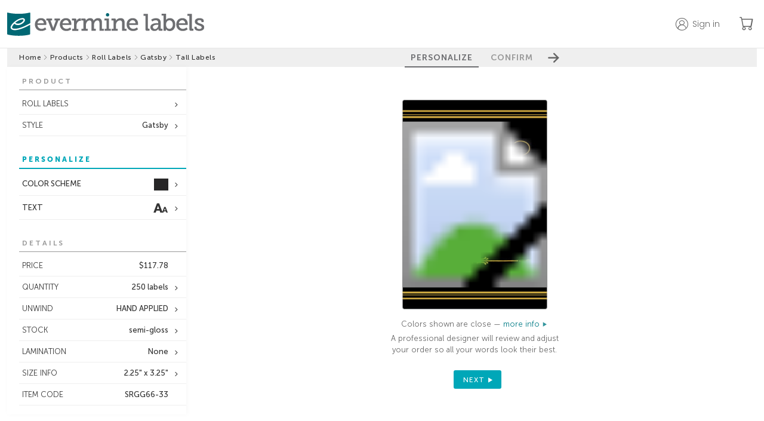

--- FILE ---
content_type: text/html;charset=UTF-8
request_url: https://www.evermine.com/products/roll-labels/preview/SRGG66-33/
body_size: 19173
content:

  <!doctype html>
  
  <html lang="en" class="preview-html">
    <head>
      
      <meta charset="utf-8" />

      
      <!-- division: 1  -  storename: Evermine --> 

      
      <title>Gatsby | Custom Roll Labels | Tall Labels | Evermine</title>
      <meta property="og:title" content="Gatsby | Custom Roll Labels | Tall Labels | Evermine" />
      <meta name="description" content="Create personalized Gatsby Tall Labels to add a special touch. 100% guarantee on Custom Roll Labels! | Orders ship in 24-48hrs | Evermine">
      <meta property="og:description" content="Create personalized Gatsby Tall Labels to add a special touch. 100% guarantee on Custom Roll Labels! | Orders ship in 24-48hrs | Evermine" />
      <meta name="viewport" content="width=device-width, initial-scale=1" />
      <meta name="p:domain_verify" content="f96fadb3d6433a0d62c388e98f3d8504"/>

      
        
        <script>
          window.dataLayer = window.dataLayer || [];
          function gtag(){dataLayer.push(arguments);}
          gtag('js', new Date());
        </script>
        <script>(function(w,d,s,l,i){w[l]=w[l]||[];w[l].push({'gtm.start':new Date().getTime(),event:'gtm.js'});var f=d.getElementsByTagName(s)[0],j=d.createElement(s),dl=l!='dataLayer'?'&l='+l:'';j.async=true;j.src='https://www.googletagmanager.com/gtm.js?id='+i+dl;f.parentNode.insertBefore(j,f);})(window,document,'script','dataLayer','GTM-M3JNNR6');</script>
      
        <link rel="apple-touch-icon" sizes="180x180" href="/apple-touch-icon.png?v=021219">
        <link rel="icon" type="image/png" sizes="32x32" href="/favicon-32x32.png?v=110122">
        <link rel="icon" type="image/png" sizes="16x16" href="/favicon-16x16.png?v=110122">
        <link rel="manifest" href="/webmanifest.json?v=021219">
        <link rel="mask-icon" href="/safari-pinned-tab.svg?v=021219" color="#00aba9">
        <link rel="shortcut icon" href="/favicon.ico?v=110122">
        <meta name="apple-mobile-web-app-title" content="Evermine">
        <meta name="application-name" content="Evermine">
        <meta name="msapplication-TileColor" content="#00aba9">
        <meta name="theme-color" content="#ffffff">
      
          <link rel="canonical" href="https://www.evermine.com/products/roll-labels/preview/SRGG66-33/">
          <meta property="og:url" content="https://www.evermine.com/products/roll-labels/preview/SRGG66-33/" />
          <meta property="og:type" content="product" />
          <meta property="og:site_name" content="Evermine" />
          <meta property="og:availability" content="In Stock" />
          <meta property="product:price:currency" content="USD" />
          <meta property="product:price:amount" content="117.78" />
        

      <style>
        /* fonts */
        @font-face{font-family:"museo-sans";font-weight:700;font-style:normal;src:local(sans),url(https://cdn2.evermine.com/fonts/MuseoSans-700.woff2) format("woff2"),url(https://cdn2.evermine.com/fonts/MuseoSans-700.woff) format("woff");font-display:swap}@font-face{font-family:"museo-sans";font-weight:300;font-style:normal;src:local(sans),url(https://cdn2.evermine.com/fonts/MuseoSans-300.woff2) format("woff2"),url(https://cdn2.evermine.com/fonts/MuseoSans-300.woff) format("woff");font-display:swap}@font-face{font-family:"museo-sans";font-weight:500;font-style:normal;src:local(sans),url(https://cdn2.evermine.com/fonts/MuseoSans-500.woff2) format("woff2"),url(https://cdn2.evermine.com/fonts/MuseoSans-500.woff) format("woff");font-display:swap}@font-face{font-family:"museo-sans";font-weight:900;font-style:normal;src:local(sans),url(https://cdn2.evermine.com/fonts/MuseoSans-900.woff2) format("woff2"),url(https://cdn2.evermine.com/fonts/MuseoSans-900.woff) format("woff");font-display:swap}@font-face{font-family:"museo-sans";font-weight:700;font-style:italic;src:local(sans),url(https://cdn2.evermine.com/fonts/MuseoSans-700Italic.woff2) format("woff2"),url(https://cdn2.evermine.com/fonts/MuseoSans-700Italic.woff) format("woff");font-display:swap}@font-face{font-family:"museo-sans";font-weight:300;font-style:italic;src:local(sans),url(https://cdn2.evermine.com/fonts/MuseoSans-300Italic.woff2) format("woff2"),url(https://cdn2.evermine.com/fonts/MuseoSans-300Italic.woff) format("woff");font-display:swap}@font-face{font-family:"museo-sans";font-weight:500;font-style:italic;src:local(sans),url(https://cdn2.evermine.com/fonts/MuseoSans-500Italic.woff2) format("woff2"),url(https://cdn2.evermine.com/fonts/MuseoSans-500Italic.woff) format("woff");font-display:swap}@font-face{font-family:"museo-slab";font-weight:500;font-style:normal;src:local(sans),url(https://cdn2.evermine.com/fonts/MuseoSlab-500.woff2) format("woff2"),url(https://cdn2.evermine.com/fonts/MuseoSlab-500.woff) format("woff");font-display:swap}@font-face{font-family:"museo-slab";font-weight:500;font-style:italic;src:local(sans),url(https://cdn2.evermine.com/fonts/MuseoSlab-500Italic.woff2) format("woff2"),url(https://cdn2.evermine.com/fonts/MuseoSlab-500Italic.woff) format("woff");font-display:swap}@font-face{font-family:"Lora";font-weight:normal;font-style:normal;src:url(https://cdn2.evermine.com/fonts/Lora-Regular.woff2) format("woff2"),url(https://cdn2.evermine.com/fonts/Lora-Regular.woff) format("woff");font-display:swap}@font-face{font-family:"Lora";font-weight:normal;font-style:italic;src:url(https://cdn2.evermine.com/fonts/Lora-Italic.woff2) format("woff2"),url(https://cdn2.evermine.com/fonts/Lora-Italic.woff) format("woff");font-display:swap}@font-face{font-family:"Lora";font-weight:bold;font-style:italic;src:url(https://cdn2.evermine.com/fonts/Lora-BoldItalic.woff2) format("woff2"),url(https://cdn2.evermine.com/fonts/Lora-BoldItalic.woff) format("woff");font-display:swap}@font-face{font-family:"Lora";font-weight:bold;font-style:italic;src:url(https://cdn2.evermine.com/fonts/Lora-Bold.woff2) format("woff2"),url(https://cdn2.evermine.com/fonts/Lora-Bold.woff) format("woff");font-display:swap}@font-face{font-family:"ev-icons";font-weight:normal;font-style:normal;src:url(https://cdn2.evermine.com/fonts/ev-icons.woff2?123) format("woff2"),url(https://cdn2.evermine.com/fonts/ev-icons.woff?123) format("woff");font-display:swap} 
      </style>
      
      <link rel="stylesheet" href="https://cdn.jsdelivr.net/npm/bootstrap-icons@1.10.5/font/bootstrap-icons.css">
      <link rel="stylesheet" href="https://fonts.googleapis.com/css2?family=Poppins:wght@300;400;500;600;700&amp;display=swap">

      
      
      
        <link rel="stylesheet" type="text/css" href="https://cdn2.evermine.com/css/preview.css?2.3.1245">
      
        
        <script src="https://cdn2.evermine.com/js/jquery.min.js"></script>
      
      <script>
        var pricetable = 1;

        
        // if (screen.width >= 768) {
        //   viewport = document.querySelector('meta[name=viewport]');
        //   viewport.setAttribute('content', 'width=980');
        // }
        

        
        if ( typeof EM === 'undefined' ) {
          var EM = {};
        }
        EM.merch = {};
        EM.merch.merchID = 609906;
        EM.merch.MERCH_APP = false;

        
        EM.deferScript = function() {
          var hooks = [];
          return {
            add: function( newOnload ) { hooks.push( newOnload ); },
            run: function( cb ) {
              var length = hooks.length;
              for (var i = 0; i <= length; i=i+1) {
                if (typeof hooks[i] === 'function') { hooks[i](); }
              }
              return ( typeof cb === 'function' ? cb() : null );
            }
          };
        }();
        

      </script>


      

      


      
        
        <script>
          window.__lo_site_id = 78797;
        </script>
      
      <script type="application/ld+json">
        {"@context":"https://schema.org","itemListElement":[{"position":1,"item":"https://www.evermine.com/","@type":"ListItem","name":"evermine.com"},{"position":2,"item":"https://www.evermine.com/products","@type":"ListItem","name":"Products"},{"position":3,"item":"https://www.evermine.com/products/roll-labels","@type":"ListItem","name":"roll labels"},{"position":4,"item":"https://www.evermine.com/products/roll-labels/styles/GG","@type":"ListItem","name":"Gatsby"},{"position":5,"item":"https://www.evermine.com/roll-labels/preview/SRGG66-33/","@type":"ListItem","name":"tall labels"}],"@type":"BreadcrumbList"}
      </script>
    

      
    </head>

    <body>
      
        
        <noscript><iframe src="https://www.googletagmanager.com/ns.html?id=GTM-M3JNNR6" height="0" width="0" style="display:none;visibility:hidden"></iframe></noscript>
      
    <div id="pageWrapper" class="page-wrapper preview-page-wrapper">
      

        <header class="sticky-header">
          <div class="ev-container header-container">
            <div class="header-logo-container">
              
              <a href="/" class="js-confirm-leaving-page">
                <img src="https://cdn2.evermine.com/images/logos/evermine/evermine-labels.png" class="hide-sm" width="330" height="39" loading="lazy" alt="evermine labels">
                <img src="https://cdn2.evermine.com/images/logos/evermine/evermine-labels-mobile.png" class="hide-lg" width="121" height="37" loading="lazy" alt="evermine labels">
              </a>
            </div>
            
              <div class="header-right-container">
                
                  <div class="top-header-account-container unselectable">
                    <div id="topHeaderAccount" class="top-header-account unselectable " data-before="">
                      <p class="hide-sm">Sign in</p>
                    </div>
                    
                      <div id="topHeaderAccountMenu" class="top-header-account-menu unselectable hide">
                        <p id="topHeaderSignOut">Sign out</p>
                      </div>
                    
                  </div>
                  
                    <div id="saveForLater" class="top-header-save-for-later hide">
                      <p class="hide-sm">Save for later</p>
                    </div>
                  
                <a href="/cart" class="ev-link header-cart-icon-container js-confirm-leaving-page">
                  <i class="bi-cart"></i>
                  
                  <span class="cart-items-count js-cart-items-count hide">0</span>
                </a>
                
              </div>
            
          </div>
          
        </header>

        

      <div id="resContainer" class="responsive-container">
        

  <script>
     var QXPPreviewURL = "https://www.evermine.com/prvw/";
     var IDPreviewURL = "https://www.evermine.com/idprvw/";
     var prevConf = {
      qxpurl: QXPPreviewURL,
      idurl: IDPreviewURL,
      appDir:  "/ajax/",
      caller: "MOL",
      previewMode: "inline", // in use in preview-page.js
      customeruploadsURI: "https://evermine-customeruploads-prod.s3.us-west-2.amazonaws.com/",
      srv: "WEBSERV"
     }
  </script>

  

  <div id="container" class="preview-container js-preview-container front-on">
    <div class="step-btn-container unselectable">
      <div class="breadcrumb-container preview-breadcrumb-container">
        
      <ul>
        
          
          <li class="breadcrumb-item ">
            
              <a class="js-confirm-leaving-page" href="/"> Home</a>
              
          </li>
          
            <li>
              <i class="bi-chevron-right"></i>
            </li>
          
          
          <li class="breadcrumb-item ">
            
              <a class="js-confirm-leaving-page" href="/products"> Products</a>
              
          </li>
          
            <li>
              <i class="bi-chevron-right"></i>
            </li>
          
          
          <li class="breadcrumb-item long-text">
            
              <a class="js-confirm-leaving-page" href="/products/roll-labels"> Roll Labels</a>
              
          </li>
          
            <li>
              <i class="bi-chevron-right"></i>
            </li>
          
          
          <li class="breadcrumb-item ">
            
              <a class="js-confirm-leaving-page" href="/products/roll-labels/styles/GG"> Gatsby</a>
              
          </li>
          
            <li>
              <i class="bi-chevron-right"></i>
            </li>
          
          
          <li class="breadcrumb-item long-text">
            
              <span> Tall Labels</span>
              
          </li>
          
      </ul>
    
      </div>
      <div class="step-btn-group-container preview-area-dim">
        <div class="step-btn-group-wrapper">
          <span class="step-btn-arrow-left js-step-btn-back js-step-btn-proxy hide" data-action="back"></span>
          
      <p id="step-btn-1" class="step-btn  active">PERSONALIZE</p>
    
      <p id="step-btn-2" class="step-btn ">CONFIRM</p>
    
          <span class="step-btn-arrow-right js-step-btn-next js-step-btn-proxy" data-action="next"></span>
        </div>
      </div>
    </div>
    <div id="previewInsideContainer" class="preview-inside-container">
      <div id="previewSideTools" class="preview-side-tools unselectable">
        <div id="sideToolConfirmSection" class="side-tool-section side-tool-confirm-section just-in-confirm js-side-tool-section" data-section="confirm">
          <div class="side-tool-popup-header hide-lg">
            <span id="mobileCloseConfirmBtn" class="side-tool-popup-close-inside"></span>
          </div>
          
          <div id="mobileConfirmDetails" class="mobile-confirm-details-container hide-lg"></div>
          
          <div class="side-tool-section-title side-tool-section-title-main side-tool-confirm-section-title">CONFIRM 
            
              <br><br><span class="smaller">The time you take to review this work is very important. Final approval is your responsibility.</span>
            
          </div>
          
            <div id="reviewType-0" class="confirm-section">
              
              <input type="hidden" name="reviewType" value="0" autocomplete="off">
              <div id="reviewType-0_info" class="review-type-info ">
                <span id="reviewType-0_checkbox_warning" class="confirm-warning"></span>
                <input id="reviewType-0_checkbox" class="confirm-checkbox-required" type="checkbox" name="confirmText" autocomplete="off" >
                <label for="reviewType-0_checkbox">
                  I have double-checked that everything is correct, including spelling, color, and size.
                  This is exactly how I want my labels to look.
                  I understand the color will be close but not exact.
                </label>
              </div>
            </div>
          
          <div id="confirmOpts">
            
            <div class="confirm-section">
              <p class="text-14 weight-500">Special instructions</p>
              
              <textarea id="specialInstructions" class="confirm-special-instructions"></textarea>
            </div>
            
              <div id="whiteUnderprintNotesContainer" class="confirm-section hide">
                <p class="text-14 weight-500">White Underprint (optional)</p>
                <p class="small">
                  <a href="https://cdn2.evermine.com/images/paper/guide-to-printing-metallic-labels.pdf">
                    <img src="https://cdn2.evermine.com/images/zz_images/pdficon_small.png" alt="PDF Icon" style="border:0;" class="in-line">
                    Guide to Printing Metallic Labels
                  </a>
                </p>
                <textarea id="whiteUnderprintNotes" class="confirm-special-instructions" placeholder="White underprint provides for better color vibrancy on transparent and metallic labels. If you would like white underprint applied to specific areas of your design, please provide instructions here. If no instructions are provided, white underprint will be applied as needed."></textarea>
              </div>
            
              <div class="confirm-special-request-container">
                
                  <div id="nvColorChangeConfirm" class="margin-top-5">
                    
                      Color change <span class="js-color-change-fee">($15.00)</span>
                    
                  </div>
                
              </div>
            
          </div>
          <div class="confirm-section">
            <p class="text-14 weight-500">Order nickname <span class="text-12">(optional)<span></p>
            
              <input id="nickname" type="text" class="confirm-nickname" maxlength="50"></input>
            
          </div>
        </div>
        

        
        <input id="rollDesignsInput" type="hidden" value="1" />
        

        
          <div id="sideToolProductSection" class="side-tool-section side-tool-product-section in-spread-1 js-side-tool-section" data-section="product">
            <div class="side-tool-section-title">PRODUCT</div>
            
            <div class="side-tool-container in-spread-1 ">
              <div id="sideToolFormat" class="side-tool side-tool-secondary js-side-tool has-option" data-value="roll" data-popupid="sideToolFormatPopup">
                <span class="js-side-tool-text">ROLL LABELS</span>
              </div>
              
                <div id="sideToolFormatPopup" class="side-tool-popup side-tool-format-popup js-side-tool-popup hide">
                  <div class="side-tool-popup-header">
                    <p class="side-tool-popup-title">FORMAT</p>
                    <span class="side-tool-popup-close-inside js-side-tool-popup-close"></span>
                  </div>
                  
              <ul class="side-tool-list side-tool-format-list">
                <li class="side-tool-list-row js-side-tool-list-row" data-href="/products/sheet-labels/preview/SPGG66-33/" data-value="sheet">
                  <img src="https://cdn2.evermine.com/images/support/format/sheet-single.png" width="41">
                  <div class="flexgrid fg-column fg-center margin-left-10">
                    <span class="weight-500">SHEET (Single Design)</span>
                    <span class="text-11">Same design on every label of sheet</span>
                  </div>
                </li>
                
                  <li class="side-tool-list-row js-side-tool-list-row" data-href="/products/multi-labels/preview/SPGG66-33/" data-value="sheet-multi" data-areaorg="0">
                    <img src="https://cdn2.evermine.com/images/support/format/sheet-multi.png" width="41">
                    <div class="flexgrid fg-column fg-center margin-left-10">
                      <span class="weight-500">SHEET (Multi Design)</span>
                      <span class="text-11">Multiple designs on one sheet</span>
                    </div>
                  </li>
                
                  <li class="side-tool-list-row js-side-tool-list-row" data-href="" data-value="roll" data-areaorg="0">
                    <img src="https://cdn2.evermine.com/images/support/format/roll.png" width="41">
                    <div class="flexgrid fg-column fg-center margin-left-10">
                      <span class="weight-500">ROLL LABELS</span>
                      <span class="text-11">For quantities of 250+</span>
                    </div>
                  </li>
                
              </ul>
            
                </div>
              
            </div>
          
            <div class="side-tool-container in-spread-1">
              <div id="sideToolChangeStyle" class="side-tool side-tool-secondary has-option" data-popupid="sideToolChangeStylePopup">
                <span>STYLE</span><span class="side-tool-text">Gatsby</span>
              </div>
              <div id="sideToolChangeStylePopup" class="side-tool-popup js-side-tool-popup side-tool-change-style-popup hide">
                <div class="side-tool-popup-header">
                  <p class="side-tool-popup-title">CHANGE STYLE</p>
                  <span class="side-tool-popup-close-inside js-side-tool-popup-close"></span>
                </div>
                
                <div class="side-tool-change-style-content grid-col-4">
                  
                      <a class="change-style-wrapper js-confirm-leaving-page" href="/products/roll-labels/preview/SRZZ66-00/">
                        
                      <img src="https://cdn2.evermine.com/images/ZZ/colors/SRZZ66-00.jpg" loading="lazy" width="165" height="239">
                      <p>Your Design</p>
                    
                      </a>
                    
                      <a class="change-style-wrapper js-confirm-leaving-page" href="/products/roll-labels/preview/SRDY66-06/">
                        
                      <img src="https://cdn2.evermine.com/images/DY/colors/SRDY66-06.jpg" loading="lazy" width="165" height="239">
                      <p>Serendipity</p>
                    
                      </a>
                    
                      <a class="change-style-wrapper js-confirm-leaving-page" href="/products/roll-labels/preview/SRDN66-71/">
                        
                      <img src="https://cdn2.evermine.com/images/DN/colors/SRDN66-71.jpg" loading="lazy" width="165" height="239">
                      <p>Serendipity Icon</p>
                    
                      </a>
                    
                      <a class="change-style-wrapper js-confirm-leaving-page" href="/products/roll-labels/preview/SRXH66-06/">
                        
                      <img src="https://cdn2.evermine.com/images/XH/colors/SRXH66-06.jpg" loading="lazy" width="165" height="239">
                      <p>Old Time Amos</p>
                    
                      </a>
                    
                      <a class="change-style-wrapper js-confirm-leaving-page" href="/products/roll-labels/preview/SRIW66-54/">
                        
                      <img src="https://cdn2.evermine.com/images/IW/colors/SRIW66-54.jpg" loading="lazy" width="165" height="239">
                      <p>Big Win</p>
                    
                      </a>
                    
                      <a class="change-style-wrapper js-confirm-leaving-page" href="/products/roll-labels/preview/SRAV66-33/">
                        
                      <img src="https://cdn2.evermine.com/images/AV/colors/SRAV66-33.jpg" loading="lazy" width="165" height="239">
                      <p>American Vintage</p>
                    
                      </a>
                    
                      <a class="change-style-wrapper js-confirm-leaving-page" href="/products/roll-labels/preview/SRIF66-02/">
                        
                      <img src="https://cdn2.evermine.com/images/IF/colors/SRIF66-02.jpg" loading="lazy" width="165" height="239">
                      <p>Film Edge</p>
                    
                      </a>
                    
                      <a class="change-style-wrapper js-confirm-leaving-page" href="/products/roll-labels/preview/SRX166-31/">
                        
                      <img src="https://cdn2.evermine.com/images/X1/colors/SRX166-31.jpg" loading="lazy" width="165" height="239">
                      <p>Elements Icon</p>
                    
                      </a>
                    
                      <a class="change-style-wrapper js-confirm-leaving-page" href="/products/roll-labels/preview/SRVU66-20/">
                        
                      <img src="https://cdn2.evermine.com/images/VU/colors/SRVU66-20.jpg" loading="lazy" width="165" height="239">
                      <p>Vintage Unfiltered</p>
                    
                      </a>
                    
                      <a class="change-style-wrapper js-confirm-leaving-page" href="/products/roll-labels/preview/SRR266-09/">
                        
                      <img src="https://cdn2.evermine.com/images/R2/colors/SRR266-09.jpg" loading="lazy" width="165" height="239">
                      <p>Pomodoro</p>
                    
                      </a>
                    
                      <a class="change-style-wrapper js-confirm-leaving-page" href="/products/roll-labels/preview/SRAH66-28/">
                        
                      <img src="https://cdn2.evermine.com/images/AH/colors/SRAH66-28.jpg" loading="lazy" width="165" height="239">
                      <p>Apothecary Graphic</p>
                    
                      </a>
                    
                      <a class="change-style-wrapper js-confirm-leaving-page" href="/products/roll-labels/preview/SRJV66-06/">
                        
                      <img src="https://cdn2.evermine.com/images/JV/colors/SRJV66-06.jpg" loading="lazy" width="165" height="239">
                      <p>Jules Veneer</p>
                    
                      </a>
                    
                      <a class="change-style-wrapper js-confirm-leaving-page" href="/products/roll-labels/preview/SRXW66-42/">
                        
                      <img src="https://cdn2.evermine.com/images/XW/colors/SRXW66-42.jpg" loading="lazy" width="165" height="239">
                      <p>Elements Watermark</p>
                    
                      </a>
                    
                      <a class="change-style-wrapper js-confirm-leaving-page" href="/products/roll-labels/preview/SROH66-49/">
                        
                      <img src="https://cdn2.evermine.com/images/OH/colors/SROH66-49.jpg" loading="lazy" width="165" height="239">
                      <p>Old Time Higgins</p>
                    
                      </a>
                    
                      <a class="change-style-wrapper js-confirm-leaving-page" href="/products/roll-labels/preview/SRQC66-45/">
                        
                      <img src="https://cdn2.evermine.com/images/QC/colors/SRQC66-45.jpg" loading="lazy" width="165" height="239">
                      <p>Live Large</p>
                    
                      </a>
                    
                      <a class="change-style-wrapper js-confirm-leaving-page" href="/products/roll-labels/preview/SRAX66-32/">
                        
                      <img src="https://cdn2.evermine.com/images/AX/colors/SRAX66-32.jpg" loading="lazy" width="165" height="239">
                      <p>Apothecary Deluxe</p>
                    
                      </a>
                    
                      <a class="change-style-wrapper js-confirm-leaving-page" href="/products/roll-labels/preview/SRAT66-49/">
                        
                      <img src="https://cdn2.evermine.com/images/AT/colors/SRAT66-49.jpg" loading="lazy" width="165" height="239">
                      <p>Apothecary Neat</p>
                    
                      </a>
                    
                      <a class="change-style-wrapper js-confirm-leaving-page" href="/products/roll-labels/preview/SRPP66-09/">
                        
                      <img src="https://cdn2.evermine.com/images/PP/colors/SRPP66-09.jpg" loading="lazy" width="165" height="239">
                      <p>Picture Perfect</p>
                    
                      </a>
                    
                      <a class="change-style-wrapper js-confirm-leaving-page" href="/products/roll-labels/preview/SRR166-00/">
                        
                      <img src="https://cdn2.evermine.com/images/R1/colors/SRR166-00.jpg" loading="lazy" width="165" height="239">
                      <p>Santa Rosa</p>
                    
                      </a>
                    
                      <a class="change-style-wrapper js-confirm-leaving-page" href="/products/roll-labels/preview/SRGI66-12/">
                        
                      <img src="https://cdn2.evermine.com/images/GI/colors/SRGI66-12.jpg" loading="lazy" width="165" height="239">
                      <p>Gingham</p>
                    
                      </a>
                    
                      <a class="change-style-wrapper js-confirm-leaving-page" href="/products/roll-labels/preview/SRR366-15/">
                        
                      <img src="https://cdn2.evermine.com/images/R3/colors/SRR366-15.jpg" loading="lazy" width="165" height="239">
                      <p>Summer</p>
                    
                      </a>
                    
                      <a class="change-style-wrapper js-confirm-leaving-page" href="/products/roll-labels/preview/SRXK66-31/">
                        
                      <img src="https://cdn2.evermine.com/images/XK/colors/SRXK66-31.jpg" loading="lazy" width="165" height="239">
                      <p>Elements Kraft</p>
                    
                      </a>
                    
                      <a class="change-style-wrapper js-confirm-leaving-page" href="/products/roll-labels/preview/SRXC66-29/">
                        
                      <img src="https://cdn2.evermine.com/images/XC/colors/SRXC66-29.jpg" loading="lazy" width="165" height="239">
                      <p>Elements Chalkboard</p>
                    
                      </a>
                    
                      <a class="change-style-wrapper js-confirm-leaving-page" href="/products/roll-labels/preview/SRXL66-04/">
                        
                      <img src="https://cdn2.evermine.com/images/XL/colors/SRXL66-04.jpg" loading="lazy" width="165" height="239">
                      <p>Elements</p>
                    
                      </a>
                    
                      <a class="change-style-wrapper js-confirm-leaving-page" href="/products/roll-labels/preview/SRZT66-00/">
                        
                      <img src="https://cdn2.evermine.com/images/ZT/colors/SRZT66-00.jpg" loading="lazy" width="165" height="239">
                      <p>Caption</p>
                    
                      </a>
                    
                      <a class="change-style-wrapper js-confirm-leaving-page" href="/products/roll-labels/preview/SRFM66-47/">
                        
                      <img src="https://cdn2.evermine.com/images/FM/colors/SRFM66-47.jpg" loading="lazy" width="165" height="239">
                      <p>French Market</p>
                    
                      </a>
                    
                      <a class="change-style-wrapper js-confirm-leaving-page" href="/products/roll-labels/preview/SRXB66-11/">
                        
                      <img src="https://cdn2.evermine.com/images/XB/colors/SRXB66-11.jpg" loading="lazy" width="165" height="239">
                      <p>Elements Burlap</p>
                    
                      </a>
                    
                      <a class="change-style-wrapper js-confirm-leaving-page" href="/products/roll-labels/preview/SRR466-34/">
                        
                      <img src="https://cdn2.evermine.com/images/R4/colors/SRR466-34.jpg" loading="lazy" width="165" height="239">
                      <p>Cannery</p>
                    
                      </a>
                    
                      <a class="change-style-wrapper js-confirm-leaving-page" href="/products/roll-labels/preview/SRW166-47/">
                        
                      <img src="https://cdn2.evermine.com/images/W1/colors/SRW166-47.jpg" loading="lazy" width="165" height="239">
                      <p>Willow</p>
                    
                      </a>
                    
                      <a class="change-style-wrapper js-confirm-leaving-page" href="/products/roll-labels/preview/SRIE66-45/">
                        
                      <img src="https://cdn2.evermine.com/images/IE/colors/SRIE66-45.jpg" loading="lazy" width="165" height="239">
                      <p>Simple Edge</p>
                    
                      </a>
                    
                      <a class="change-style-wrapper js-confirm-leaving-page" href="/products/roll-labels/preview/SRVC66-29/">
                        
                      <img src="https://cdn2.evermine.com/images/VC/colors/SRVC66-29.jpg" loading="lazy" width="165" height="239">
                      <p>Vintage Chalkboard</p>
                    
                      </a>
                    
                      <a class="change-style-wrapper js-confirm-leaving-page" href="/products/roll-labels/preview/SRMO66-27/">
                        
                      <img src="https://cdn2.evermine.com/images/MO/colors/SRMO66-27.jpg" loading="lazy" width="165" height="239">
                      <p>Morocco</p>
                    
                      </a>
                    
                      <a class="change-style-wrapper js-confirm-leaving-page" href="/products/roll-labels/preview/SRME66-46/">
                        
                      <img src="https://cdn2.evermine.com/images/ME/colors/SRME66-46.jpg" loading="lazy" width="165" height="239">
                      <p>Metropolitan</p>
                    
                      </a>
                    
                      <a class="change-style-wrapper js-confirm-leaving-page" href="/products/roll-labels/preview/SRIP66-12/">
                        
                      <img src="https://cdn2.evermine.com/images/IP/colors/SRIP66-12.jpg" loading="lazy" width="165" height="239">
                      <p>Scallop Edge</p>
                    
                      </a>
                    
                      <a class="change-style-wrapper js-confirm-leaving-page" href="/products/roll-labels/preview/SRFY66-01/">
                        
                      <img src="https://cdn2.evermine.com/images/FY/colors/SRFY66-01.jpg" loading="lazy" width="165" height="239">
                      <p>Floral Baby</p>
                    
                      </a>
                    
                      <a class="change-style-wrapper js-confirm-leaving-page" href="/products/roll-labels/preview/SRIN66-66/">
                        
                      <img src="https://cdn2.evermine.com/images/IN/colors/SRIN66-66.jpg" loading="lazy" width="165" height="239">
                      <p>Chevron Edge</p>
                    
                      </a>
                    
                      <a class="change-style-wrapper js-confirm-leaving-page" href="/products/roll-labels/preview/SRVK66-31/">
                        
                      <img src="https://cdn2.evermine.com/images/VK/colors/SRVK66-31.jpg" loading="lazy" width="165" height="239">
                      <p>Vintage Kraft</p>
                    
                      </a>
                    
                      <a class="change-style-wrapper js-confirm-leaving-page" href="/products/roll-labels/preview/SRJR66-18/">
                        
                      <img src="https://cdn2.evermine.com/images/JR/colors/SRJR66-18.jpg" loading="lazy" width="165" height="239">
                      <p>Bonjour</p>
                    
                      </a>
                    
                      <a class="change-style-wrapper js-confirm-leaving-page" href="/products/roll-labels/preview/SRVL66-11/">
                        
                      <img src="https://cdn2.evermine.com/images/VL/colors/SRVL66-11.jpg" loading="lazy" width="165" height="239">
                      <p>Vintage Burlap</p>
                    
                      </a>
                    
                      <a class="change-style-wrapper js-confirm-leaving-page" href="/products/roll-labels/preview/SRMM66-47/">
                        
                      <img src="https://cdn2.evermine.com/images/MM/colors/SRMM66-47.jpg" loading="lazy" width="165" height="239">
                      <p>Modern Museo</p>
                    
                      </a>
                    
                      <a class="change-style-wrapper js-confirm-leaving-page" href="/products/roll-labels/preview/SRCQ66-33/">
                        
                      <img src="https://cdn2.evermine.com/images/CQ/colors/SRCQ66-33.jpg" loading="lazy" width="165" height="239">
                      <p>Chalkboard</p>
                    
                      </a>
                    
                      <a class="change-style-wrapper js-confirm-leaving-page" href="/products/roll-labels/preview/SRIB66-26/">
                        
                      <img src="https://cdn2.evermine.com/images/IB/colors/SRIB66-26.jpg" loading="lazy" width="165" height="239">
                      <p>Brush Edge</p>
                    
                      </a>
                    
                      <a class="change-style-wrapper js-confirm-leaving-page" href="/products/roll-labels/preview/SRTR66-05/">
                        
                      <img src="https://cdn2.evermine.com/images/TR/colors/SRTR66-05.jpg" loading="lazy" width="165" height="239">
                      <p>Treasury</p>
                    
                      </a>
                    
                      <a class="change-style-wrapper js-confirm-leaving-page" href="/products/roll-labels/preview/SROM66-62/">
                        
                      <img src="https://cdn2.evermine.com/images/OM/colors/SROM66-62.jpg" loading="lazy" width="165" height="239">
                      <p>Blooms & Bands</p>
                    
                      </a>
                    
                      <span class="change-style-wrapper">
                        
                      <img src="https://cdn2.evermine.com/images/GG/colors/SRGG66-33.jpg" loading="lazy" width="165" height="239">
                      <p>Gatsby</p>
                    
                      </span>
                    
                      <a class="change-style-wrapper js-confirm-leaving-page" href="/products/roll-labels/preview/SRVD66-43/">
                        
                      <img src="https://cdn2.evermine.com/images/VD/colors/SRVD66-43.jpg" loading="lazy" width="165" height="239">
                      <p>Vida</p>
                    
                      </a>
                    
                      <a class="change-style-wrapper js-confirm-leaving-page" href="/products/roll-labels/preview/SRRO66-04/">
                        
                      <img src="https://cdn2.evermine.com/images/RO/colors/SRRO66-04.jpg" loading="lazy" width="165" height="239">
                      <p>Rococo Summer</p>
                    
                      </a>
                    
                      <a class="change-style-wrapper js-confirm-leaving-page" href="/products/roll-labels/preview/SRVB66-04/">
                        
                      <img src="https://cdn2.evermine.com/images/VB/colors/SRVB66-04.jpg" loading="lazy" width="165" height="239">
                      <p>Burlap & Lace</p>
                    
                      </a>
                    
                      <a class="change-style-wrapper js-confirm-leaving-page" href="/products/roll-labels/preview/SRCB66-46/">
                        
                      <img src="https://cdn2.evermine.com/images/CB/colors/SRCB66-46.jpg" loading="lazy" width="165" height="239">
                      <p>Casablanca</p>
                    
                      </a>
                    
                      <a class="change-style-wrapper js-confirm-leaving-page" href="/products/roll-labels/preview/SRC666-20/">
                        
                      <img src="https://cdn2.evermine.com/images/C6/colors/SRC666-20.jpg" loading="lazy" width="165" height="239">
                      <p>Lafrenz</p>
                    
                      </a>
                    
                      <a class="change-style-wrapper js-confirm-leaving-page" href="/products/roll-labels/preview/SRXE66-02/">
                        
                      <img src="https://cdn2.evermine.com/images/XE/colors/SRXE66-02.jpg" loading="lazy" width="165" height="239">
                      <p>Xenith</p>
                    
                      </a>
                    
                      <a class="change-style-wrapper js-confirm-leaving-page" href="/products/roll-labels/preview/SRKN66-66/">
                        
                      <img src="https://cdn2.evermine.com/images/KN/colors/SRKN66-66.jpg" loading="lazy" width="165" height="239">
                      <p>Katniss</p>
                    
                      </a>
                    
                      <a class="change-style-wrapper js-confirm-leaving-page" href="/products/roll-labels/preview/SRCD66-57/">
                        
                      <img src="https://cdn2.evermine.com/images/CD/colors/SRCD66-57.jpg" loading="lazy" width="165" height="239">
                      <p>Cara</p>
                    
                      </a>
                    
                      <a class="change-style-wrapper js-confirm-leaving-page" href="/products/roll-labels/preview/SRHR66-47/">
                        
                      <img src="https://cdn2.evermine.com/images/HR/colors/SRHR66-47.jpg" loading="lazy" width="165" height="239">
                      <p>Holly Rustic</p>
                    
                      </a>
                    
                      <a class="change-style-wrapper js-confirm-leaving-page" href="/products/roll-labels/preview/SRPR66-34/">
                        
                      <img src="https://cdn2.evermine.com/images/PR/colors/SRPR66-34.jpg" loading="lazy" width="165" height="239">
                      <p>Provencale</p>
                    
                      </a>
                    
                      <a class="change-style-wrapper js-confirm-leaving-page" href="/products/roll-labels/preview/SRCT66-12/">
                        
                      <img src="https://cdn2.evermine.com/images/CT/colors/SRCT66-12.jpg" loading="lazy" width="165" height="239">
                      <p>Cherish Hearts</p>
                    
                      </a>
                    
                      <a class="change-style-wrapper js-confirm-leaving-page" href="/products/roll-labels/preview/SROB66-60/">
                        
                      <img src="https://cdn2.evermine.com/images/OB/colors/SROB66-60.jpg" loading="lazy" width="165" height="239">
                      <p>Bountiful Botanical</p>
                    
                      </a>
                    
                </div>
              </div>
            </div>
          
          </div>
        
        <div id="sideToolPersonalizeSection" class="side-tool-section side-tool-personalize-section js-side-tool-section in-spread-1 " data-section="personalize">
          
          <div class="side-tool-section-title side-tool-section-title-main">PERSONALIZE</div>
          
          

              <div class="side-tool-container in-spread-1">
                
                <div id="sideToolColor" class="side-tool side-tool-primary has-option js-item-color" data-popupid="sideToolColorPopup" data-contentid="chooseColorPopUp" >
                  <span>COLOR SCHEME</span><span id="sideToolSwatch" class="side-tool-item-swatch js-side-tool-swatch" style="background-color: #272627; border-color: #272627;"></span>
                </div>
                <div id="sideToolColorPopup" class="side-tool-popup side-tool-color-popup js-side-tool-popup hide" data-contentid="chooseColorPopUp">
                  <div class="side-tool-popup-header">
                    <p class="side-tool-popup-title">CHOOSE COLOR</p>
                    <span class="side-tool-popup-close-inside js-side-tool-popup-close" data-contentid="chooseColorPopUp"></span>
                  </div>
                </div>
              </div>
            
            <div class="side-tool-container in-spread-1">
              <div id="sideToolPersonalizeText" class="side-tool side-tool-primary has-option" data-popupid="sideToolPersonalizeTextPopup">
                <span>TEXT</span>
                <span class="icon-font side-tool-icon-font"></span>
              </div>
              <div id="sideToolPersonalizeTextPopup" class="personalize-input side-tool-popup side-tool-text-popup js-side-tool-popup hide">
                <div class="side-tool-popup-header">
                  <p class="side-tool-popup-title">PERSONALIZE TEXT</p>
                  <span id="textPopupCloseBtn" class="side-tool-popup-close-inside js-before-focusout"></span>
                </div>
                
                <div class="side-tool-text-content popup-spread-content in-spread-1 js-spread-inputs" data-side_spread="0">
                  
                    <div class="text-field-wrapper ">
                      <div class="flexgrid">
                        
                              <input id="text01" class="form-input form-input-has-info LoNotSensitive  form-input-has-info" name="text01" type="text" value="cheers" maxlength="16" data-side_spread="0" autocomplete="off" data-orglength="16" >
                            
                      </div>

                      
                        <div class="form-input-sub-container flexgrid fg-between">
                          <p id="text01_info" class="form-input-info"></p>
                        </div>
                      
                    </div>
                  
                    <div class="text-field-wrapper ">
                      <div class="flexgrid">
                        
                          <textarea id="text02" class="form-input LoNotSensitive  form-input-has-info" name="text02" rows="3" data-side_spread="0" autocomplete="off" >elizabeth
and
maxwell</textarea>
                        
                      </div>

                      
                        <div class="form-input-sub-container flexgrid fg-between">
                          <p id="text02_info" class="form-input-info"></p>
                        </div>
                      
                    </div>
                  
                    <div class="text-field-wrapper ">
                      <div class="flexgrid">
                        
                              <input id="text03" class="form-input form-input-has-info LoNotSensitive  form-input-has-info" name="text03" type="text" value="est. 10.18.18" maxlength="32" data-side_spread="0" autocomplete="off" data-orglength="32" >
                            
                      </div>

                      
                        <div class="form-input-sub-container flexgrid fg-between">
                          <p id="text03_info" class="form-input-info"></p>
                        </div>
                      
                    </div>
                  
                  <div class="flexgrid fg-right margin-right-15">
                    
                    
                    <button class="btn btn-small js-see-changes js-before-focusout" type="button">see changes</button>
                  </div>
                </div>
              
              </div>
            </div>
          
        </div>

        <div id="sideToolDetailSection" class="side-tool-section side-tool-detail-section in-spread-1 js-side-tool-section" data-section="detail">
          <div class="side-tool-section-title">DETAILS</div>
          
            <div class="side-tool-container in-spread-1 in-confirm">
              <div id="sideToolPrice" class="side-tool side-tool-secondary">
                <span class="js-side-tool-title">PRICE</span><span class="side-tool-text js-side-tool-text ">$117.78</span>
              </div>
            </div>
            
              <div class="side-tool-container in-spread-1 in-confirm">
                <div id="sideToolQuantity" class="side-tool side-tool-secondary has-option js-side-tool" data-popupid="sideToolQuantityPopup" data-value="250">
                  <span class="js-side-tool-title">QUANTITY</span><span class="side-tool-text js-side-tool-text">250 labels </span>
                </div>
                
                <div id="sideToolQuantityPopup" class="side-tool-popup js-side-tool-popup hide">
                  <div class="side-tool-popup-header">
                    <p class="side-tool-popup-title">QUANTITY</p>
                    <span class="side-tool-popup-close-inside js-side-tool-popup-close"></span>
                  </div>
                  <ul class="side-tool-list side-tool-quantity-list">
                    <li class="side-tool-list-row js-side-tool-list-row" data-tooltext="250 labels " data-value="250" data-price="$117.78"><span>250 labels </span><span>($0.471 ea.)</span><span>$117.78</span></li><li class="side-tool-list-row js-side-tool-list-row" data-tooltext="500 labels " data-value="500" data-price="$131.65"><span>500 labels </span><span>($0.263 ea.)</span><span>$131.65</span></li><li class="side-tool-list-row js-side-tool-list-row" data-tooltext="750 labels " data-value="750" data-price="$174.94"><span>750 labels </span><span>($0.233 ea.)</span><span>$174.94</span></li><li class="side-tool-list-row js-side-tool-list-row" data-tooltext="1000 labels " data-value="1000" data-price="$191.28"><span>1000 labels </span><span>($0.191 ea.)</span><span>$191.28</span></li><li class="side-tool-list-row js-side-tool-list-row" data-tooltext="1250 labels " data-value="1250" data-price="$209.62"><span>1250 labels </span><span>($0.168 ea.)</span><span>$209.62</span></li><li class="side-tool-list-row js-side-tool-list-row" data-tooltext="1500 labels " data-value="1500" data-price="$227.96"><span>1500 labels </span><span>($0.152 ea.)</span><span>$227.96</span></li><li class="side-tool-list-row js-side-tool-list-row" data-tooltext="2000 labels " data-value="2000" data-price="$262.64"><span>2000 labels </span><span>($0.131 ea.)</span><span>$262.64</span></li><li class="side-tool-list-row js-side-tool-list-row" data-tooltext="2500 labels " data-value="2500" data-price="$297.33"><span>2500 labels </span><span>($0.119 ea.)</span><span>$297.33</span></li><li class="side-tool-list-row js-side-tool-list-row" data-tooltext="3000 labels " data-value="3000" data-price="$328.01"><span>3000 labels </span><span>($0.109 ea.)</span><span>$328.01</span></li><li class="side-tool-list-row js-side-tool-list-row" data-tooltext="3500 labels " data-value="3500" data-price="$358.69"><span>3500 labels </span><span>($0.102 ea.)</span><span>$358.69</span></li><li class="side-tool-list-row js-side-tool-list-row" data-tooltext="4000 labels " data-value="4000" data-price="$387.37"><span>4000 labels </span><span>($0.097 ea.)</span><span>$387.37</span></li><li class="side-tool-list-row js-side-tool-list-row" data-tooltext="4500 labels " data-value="4500" data-price="$418.06"><span>4500 labels </span><span>($0.093 ea.)</span><span>$418.06</span></li><li class="side-tool-list-row js-side-tool-list-row" data-tooltext="5000 labels " data-value="5000" data-price="$468.06"><span>5000 labels </span><span>($0.094 ea.)</span><span>$468.06</span></li><li class="side-tool-list-row js-side-tool-list-row" data-tooltext="5500 labels " data-value="5500" data-price="$498.67"><span>5500 labels </span><span>($0.091 ea.)</span><span>$498.67</span></li><li class="side-tool-list-row js-side-tool-list-row" data-tooltext="6000 labels " data-value="6000" data-price="$531.29"><span>6000 labels </span><span>($0.089 ea.)</span><span>$531.29</span></li><li class="side-tool-list-row js-side-tool-list-row" data-tooltext="6500 labels " data-value="6500" data-price="$563.90"><span>6500 labels </span><span>($0.087 ea.)</span><span>$563.90</span></li><li class="side-tool-list-row js-side-tool-list-row" data-tooltext="7000 labels " data-value="7000" data-price="$594.51"><span>7000 labels </span><span>($0.085 ea.)</span><span>$594.51</span></li><li class="side-tool-list-row js-side-tool-list-row" data-tooltext="7500 labels " data-value="7500" data-price="$627.13"><span>7500 labels </span><span>($0.084 ea.)</span><span>$627.13</span></li><li class="side-tool-list-row js-side-tool-list-row" data-tooltext="8000 labels " data-value="8000" data-price="$659.74"><span>8000 labels </span><span>($0.082 ea.)</span><span>$659.74</span></li><li class="side-tool-list-row js-side-tool-list-row" data-tooltext="8500 labels " data-value="8500" data-price="$690.36"><span>8500 labels </span><span>($0.081 ea.)</span><span>$690.36</span></li><li class="side-tool-list-row js-side-tool-list-row" data-tooltext="9000 labels " data-value="9000" data-price="$722.97"><span>9000 labels </span><span>($0.080 ea.)</span><span>$722.97</span></li><li class="side-tool-list-row js-side-tool-list-row" data-tooltext="9500 labels " data-value="9500" data-price="$755.59"><span>9500 labels </span><span>($0.080 ea.)</span><span>$755.59</span></li><li class="side-tool-list-row js-side-tool-list-row" data-tooltext="10000 labels " data-value="10000" data-price="$769.80"><span>10000 labels </span><span>($0.077 ea.)</span><span>$769.80</span></li><li class="side-tool-list-row js-side-tool-list-row" data-tooltext="11000 labels " data-value="11000" data-price="$833.39"><span>11000 labels </span><span>($0.076 ea.)</span><span>$833.39</span></li><li class="side-tool-list-row js-side-tool-list-row" data-tooltext="12000 labels " data-value="12000" data-price="$894.98"><span>12000 labels </span><span>($0.075 ea.)</span><span>$894.98</span></li><li class="side-tool-list-row js-side-tool-list-row" data-tooltext="13000 labels " data-value="13000" data-price="$956.57"><span>13000 labels </span><span>($0.074 ea.)</span><span>$956.57</span></li><li class="side-tool-list-row js-side-tool-list-row" data-tooltext="14000 labels " data-value="14000" data-price="$1,020.16"><span>14000 labels </span><span>($0.073 ea.)</span><span>$1,020.16</span></li><li class="side-tool-list-row js-side-tool-list-row" data-tooltext="15000 labels " data-value="15000" data-price="$1,081.75"><span>15000 labels </span><span>($0.072 ea.)</span><span>$1,081.75</span></li><li class="side-tool-list-row js-side-tool-list-row" data-tooltext="20000 labels " data-value="20000" data-price="$1,393.69"><span>20000 labels </span><span>($0.070 ea.)</span><span>$1,393.69</span></li><li class="side-tool-list-row js-side-tool-list-row" data-tooltext="25000 labels " data-value="25000" data-price="$1,703.64"><span>25000 labels </span><span>($0.068 ea.)</span><span>$1,703.64</span></li><li class="side-tool-list-row js-side-tool-list-row" data-tooltext="30000 labels " data-value="30000" data-price="$2,015.58"><span>30000 labels </span><span>($0.067 ea.)</span><span>$2,015.58</span></li><li class="side-tool-list-row js-side-tool-list-row" data-tooltext="35000 labels " data-value="35000" data-price="$2,327.53"><span>35000 labels </span><span>($0.067 ea.)</span><span>$2,327.53</span></li><li class="side-tool-list-row js-side-tool-list-row" data-tooltext="40000 labels " data-value="40000" data-price="$2,465.86"><span>40000 labels </span><span>($0.062 ea.)</span><span>$2,465.86</span></li><li class="side-tool-list-row js-side-tool-list-row" data-tooltext="45000 labels " data-value="45000" data-price="$2,538.60"><span>45000 labels </span><span>($0.056 ea.)</span><span>$2,538.60</span></li><li class="side-tool-list-row js-side-tool-list-row" data-tooltext="50000 labels " data-value="50000" data-price="$2,665.67"><span>50000 labels </span><span>($0.053 ea.)</span><span>$2,665.67</span></li><li class="side-tool-list-row js-side-tool-list-row" data-tooltext="60000 labels " data-value="60000" data-price="$2,983.63"><span>60000 labels </span><span>($0.050 ea.)</span><span>$2,983.63</span></li><li class="side-tool-list-row js-side-tool-list-row" data-tooltext="70000 labels " data-value="70000" data-price="$3,338.99"><span>70000 labels </span><span>($0.048 ea.)</span><span>$3,338.99</span></li><li class="side-tool-list-row js-side-tool-list-row" data-tooltext="80000 labels " data-value="80000" data-price="$3,712.80"><span>80000 labels </span><span>($0.046 ea.)</span><span>$3,712.80</span></li><li class="side-tool-list-row js-side-tool-list-row" data-tooltext="90000 labels " data-value="90000" data-price="$4,093.29"><span>90000 labels </span><span>($0.045 ea.)</span><span>$4,093.29</span></li><li class="side-tool-list-row js-side-tool-list-row" data-tooltext="100000 labels " data-value="100000" data-price="$4,478.92"><span>100000 labels </span><span>($0.045 ea.)</span><span>$4,478.92</span></li><li class="side-tool-list-row-disabled">Call for higher-quantity discounts</li>
                  </ul>
                </div>
              
              </div>
            
            <div class="side-tool-container in-spread-1 in-confirm">
              <div id="sideToolUnwind" class="side-tool side-tool-secondary has-option js-side-tool" data-popupid="sideToolUnwindPopup" data-value="0">
                <span class="js-side-tool-title">UNWIND</span><span class="side-tool-text js-side-tool-text">HAND APPLIED</span>
              </div>
              <div id="sideToolUnwindPopup" class="side-tool-popup js-side-tool-popup hide">
                <div class="side-tool-popup-header">
                  <p class="side-tool-popup-title">UNWIND DIRECTION</p>
                  <span class="side-tool-popup-close-inside js-side-tool-popup-close"></span>
                </div>
                
              <ul class="side-tool-list side-tool-unwind-list">
                
                  <li class="side-tool-list-row js-side-tool-list-row" data-tooltext="HAND APPLIED" data-value="0">
                    <img src="https://cdn2.evermine.com/images/support/rolls/unwind-0.png" width="34" alt="" />
                    <div class="flexgrid fg-column margin-left-10">
                      <span class="weight-500">HAND APPLIED</span>
                      
                    </div>
                  </li>
                
                  <li class="side-tool-list-row js-side-tool-list-row" data-tooltext="MACHINE APPLIED - U" data-value="9">
                    <img src="https://cdn2.evermine.com/images/support/rolls/unwind-0.png" width="34" alt="" />
                    <div class="flexgrid fg-column margin-left-10">
                      <span class="weight-500">MACHINE APPLIED - U</span>
                      
                        <span class="text-11">(direction unknown)</span>
                      
                    </div>
                  </li>
                
                  <li class="side-tool-list-row js-side-tool-list-row" data-tooltext="MACHINE APPLIED - 1" data-value="1">
                    <img src="https://cdn2.evermine.com/images/support/rolls/unwind-1.png" width="34" alt="" />
                    <div class="flexgrid fg-column margin-left-10">
                      <span class="weight-500">MACHINE APPLIED - 1</span>
                      
                        <span class="text-11">TOP of label comes off first</span>
                      
                    </div>
                  </li>
                
                  <li class="side-tool-list-row js-side-tool-list-row" data-tooltext="MACHINE APPLIED - 2" data-value="2">
                    <img src="https://cdn2.evermine.com/images/support/rolls/unwind-2.png" width="34" alt="" />
                    <div class="flexgrid fg-column margin-left-10">
                      <span class="weight-500">MACHINE APPLIED - 2</span>
                      
                        <span class="text-11">BOTTOM of label comes off first</span>
                      
                    </div>
                  </li>
                
                  <li class="side-tool-list-row js-side-tool-list-row" data-tooltext="MACHINE APPLIED - 3" data-value="3">
                    <img src="https://cdn2.evermine.com/images/support/rolls/unwind-3.png" width="34" alt="" />
                    <div class="flexgrid fg-column margin-left-10">
                      <span class="weight-500">MACHINE APPLIED - 3</span>
                      
                        <span class="text-11">RIGHT side of label comes off first</span>
                      
                    </div>
                  </li>
                
                  <li class="side-tool-list-row js-side-tool-list-row" data-tooltext="MACHINE APPLIED - 4" data-value="4">
                    <img src="https://cdn2.evermine.com/images/support/rolls/unwind-4.png" width="34" alt="" />
                    <div class="flexgrid fg-column margin-left-10">
                      <span class="weight-500">MACHINE APPLIED - 4</span>
                      
                        <span class="text-11">LEFT side of label comes off first</span>
                      
                    </div>
                  </li>
                
              </ul>
            
              </div>
            </div>
          
            <div class="side-tool-container in-spread-1 in-confirm">
              
              <div id="sideToolStock" class="side-tool side-tool-secondary has-option js-side-tool" data-popupid="sideToolStockPopup" data-value="4" >
                <span class="js-side-tool-title">STOCK</span><span class="side-tool-text js-side-tool-text">semi-gloss</span>
              </div>
              <div id="sideToolStockPopup" class="side-tool-popup js-side-tool-popup hide" >
                <div class="side-tool-popup-header">
                  <p class="side-tool-popup-title">STOCK
                    
                      &mdash;&nbsp;<span class="linklook icon-link js-choose-stock-btn">more info</span>
                    
                  </p>
                  <span class="side-tool-popup-close-inside js-side-tool-popup-close"></span>
                </div>
                
                <ul class="side-tool-list side-tool-stock-list">
                  
                        <li class="side-tool-list-row js-side-tool-list-row" data-tooltext="semi-gloss" data-value="4" data-orgstock="4" data-lamination="0">
                          <span class="weight-500">SEMI-GLOSS PAPER</span>
                          <span class="text-11 overflow-ellipsis">semi-gloss paper on a roll</span>
                        </li>
                      
                        <li class="js-side-tool-list-row hide" data-value="5" data-orgstock="4" data-lamination="1"></li>
                      
                        <li class="js-side-tool-list-row hide" data-value="6" data-orgstock="4" data-lamination="2"></li>
                      
                        <li class="side-tool-list-row js-side-tool-list-row" data-tooltext="BOPP roll" data-value="1" data-orgstock="1" data-lamination="0">
                          <span class="weight-500">WATERPROOF BOPP</span>
                          <span class="text-11 overflow-ellipsis">waterproof polypropylene labels on a roll</span>
                        </li>
                      
                        <li class="js-side-tool-list-row hide" data-value="9" data-orgstock="1" data-lamination="1"></li>
                      
                        <li class="js-side-tool-list-row hide" data-value="0" data-orgstock="1" data-lamination="2"></li>
                      
                        <li class="side-tool-list-row js-side-tool-list-row" data-tooltext="premium estate" data-value="3" data-orgstock="3" data-lamination="0">
                          <span class="weight-500">PREMIUM ESTATE PAPER</span>
                          <span class="text-11 overflow-ellipsis">premium estate paper on a roll</span>
                        </li>
                      
                        <li class="side-tool-list-row js-side-tool-list-row" data-tooltext="invisibopp" data-value="10" data-orgstock="5" data-lamination="0">
                          <span class="weight-500">CLEAR BOPP</span>
                          <span class="text-11 overflow-ellipsis">transparent waterproof polypropylene labels on a roll</span>
                        </li>
                      
                        <li class="js-side-tool-list-row hide" data-value="11" data-orgstock="5" data-lamination="1"></li>
                      
                        <li class="js-side-tool-list-row hide" data-value="12" data-orgstock="5" data-lamination="2"></li>
                      
                        <li class="side-tool-list-row js-side-tool-list-row" data-tooltext="metallic" data-value="19" data-orgstock="8" data-lamination="0">
                          <span class="weight-500">METALLIC BOPP</span>
                          <span class="text-11 overflow-ellipsis">metallic waterproof polypropylene labels on a roll</span>
                        </li>
                      
                        <li class="js-side-tool-list-row hide" data-value="20" data-orgstock="8" data-lamination="1"></li>
                      
                        <li class="js-side-tool-list-row hide" data-value="21" data-orgstock="8" data-lamination="2"></li>
                      
                </ul>
              
              </div>
            </div>
            
              <div class="side-tool-container in-spread-1 in-confirm">
                <div id="sideToolLamination" class="side-tool side-tool-secondary has-option js-side-tool" data-popupid="sideToolLaminationPopup" data-value="0">
                  <span class="js-side-tool-title">LAMINATION</span><span class="side-tool-text js-side-tool-text">None</span>
                </div>
                <div id="sideToolLaminationPopup" class="side-tool-popup js-side-tool-popup hide">
                  <div class="side-tool-popup-header">
                    <p class="side-tool-popup-title">LAMINATION &mdash;&nbsp;<span id="laminationMoreInfo" class="linklook icon-link">more info</span></p>
                    <span class="side-tool-popup-close-inside js-side-tool-popup-close"></span>
                  </div>
                  
                <ul class="side-tool-list side-tool-stock-list">
                  
                    <li class="side-tool-list-row js-side-tool-list-row" data-tooltext="None" data-value="0">
                      <span class="weight-500">NONE</span>
                      <span class="text-11 overflow-ellipsis">No Lamination</span>
                    </li>
                  
                    <li class="side-tool-list-row js-side-tool-list-row" data-tooltext="Gloss" data-value="1">
                      <span class="weight-500">GLOSS</span>
                      <span class="text-11 overflow-ellipsis">adds strength with a protective, shiny finish</span>
                    </li>
                  
                    <li class="side-tool-list-row js-side-tool-list-row" data-tooltext="Matte" data-value="2">
                      <span class="weight-500">MATTE</span>
                      <span class="text-11 overflow-ellipsis">adds strength with a protective, velvety finish</span>
                    </li>
                  
                </ul>
              
                </div>
              </div>
            
            <div class="side-tool-container in-spread-1 in-confirm">
              <div id="sideToolSizeInfo" class="side-tool side-tool-secondary has-option js-side-tool" data-popupid="sideToolSizeInfoPopup">
                <span class="js-side-tool-title">SIZE INFO</span><span class="side-tool-text js-side-tool-text">2.25" x 3.25"</span>
              </div>
              
                <div id="sideToolSizeInfoPopup" class="side-tool-popup js-side-tool-popup side-tool-size-info-popup hide">
                  <div class="side-tool-popup-header">
                    <p class="side-tool-popup-title">SIZE INFO</p>
                    <span class="side-tool-popup-close-inside js-side-tool-popup-close"></span>
                  </div>
                  <div class="side-tool-size-info-content">
                    
      <div class="padding-all-15">
        <h3 class="size-info-header">Shape 66 tall labels measure 2.25" wide by 3.25" high</h3>
        <p class="margin-top-10 text-12">
          
          The illustration below is <span class="strong"> not at actual size</span>, but it shows you how this item compares in size to a credit card.
        </p>
        
          <p class="margin-top-10 text-12">
            If you are not sure this size will fit your container, draw the shape on a piece of
            paper using a ruler to measure, cut it out and lay it on your container.
          </p>
        
      </div>
      
      <div class="padding-all-15">
        <img class="max-width-100" src="https://cdn2.evermine.com/images/shapes/credit-card/SP66.png" alt="SR66 actual size" />
      </div>
    
                  </div>
                </div>
              
            </div>
          
          <div class="side-tool-container in-spread-1">
            <div id="sideToolItemCode" class="side-tool side-tool-secondary">
              <span class="js-side-tool-title">ITEM CODE</span><span class="side-tool-text js-side-tool-text">SRGG66-33</span>
            </div>
          </div>
        </div>

        

        <div class="mobile-tool-title-container js-mobile-tool-title-container hide-lg">
          
            <span class="js-mobile-tool-title mobile-tool-title js-section-has-swiper in-front" data-sectionid="sideToolProductSection">PRODUCT</span>
          
          <span id="mobilePersonaleTitle" class="js-mobile-tool-title mobile-tool-title js-section-has-swiper in-front active in-back" data-sectionid="sideToolPersonalizeSection">PERSONALIZE</span>
          <span id="mobileDetailsTitle" class="js-mobile-tool-title mobile-tool-title js-section-has-swiper in-front" data-sectionid="sideToolDetailSection">DETAILS</span>
        </div>
        <button id="mobileConfirmBtn" class="mobile-confirm-btn btn hide-lg just-in-confirm">CONFIRM</button>
        
        <button id="mobileAddToCart" class="mobile-confirm-btn btn hide-lg just-in-confirm hide">add to cart</button>
      </div>

      <div id="previewInner" class="preview-inner preview-area-dim front-on">
        <div class="doc-image-container in-front in-back in-confirm">
          

            <div id="img-wrap-spread-1" class="img-wrap in-front  width-100" style="height:361px;width:253px" data-width="253" data-height="361">
              

              <svg id="psvg-0-0" class="" version="1.1" xmlns="http://www.w3.org/2000/svg" xmlns:xlink="http://www.w3.org/1999/xlink" viewBox="-5 -5 253 361" style="width:100%; height:100%;">
                
                    <image id="image-background-spread-1" width="243px" height="351px" x="0px" y="0px" xlink:href="https://cdn2.evermine.com/images/GG/colors/preview-front/background/SRGG66-33.jpg"></image>
                    
                  <image id="image-spread-1" width="243px" height="351px" x="0px" y="0px" xlink:href="https://cdn2.evermine.com/images/GG/colors/preview-front/SRGG66-33.jpg"></image>
                  <path class="field-guide text-guide" d="m 120.91211,45.582031 c -23.548942,0 -48.985267,7.393453 -67.738282,19.841797 l 7.439453,11.207031 C 76.649599,65.985872 100.27439,59.035156 120.91211,59.035156 c 21.624,0 43.25088,6.292395 60.60351,17.546875 l 7.32032,-11.285156 C 169.14324,52.524689 145.12545,45.582031 120.91211,45.582031 Z" fill="transparent" data-side_spread="0" data-input_name="text01"></path><rect class="field-guide text-guide" x="6.7" y="118.9" width="229.8" height="127.3" fill="transparent" data-side_spread="0" data-input_name="text02"></rect><rect class="field-guide text-guide" x="6.3" y="291.9" width="230" height="16.2" fill="transparent" data-side_spread="0" data-input_name="text03"></rect>
              </svg>
            </div>
          
          
          <div class="flexgrid fg-center svg-img-confirm-wrap in-confirm">
            
            <div class="svg-img-confirm-container">
              <img id="svg-confirm-img-1" class="svg-img-confirm SRXX66 no-click" src="https://cdn2.evermine.com/images/z_images/waitimage.gif" alt="confirmed image">
              
            </div>
          </div>
          
          
        </div>
        
          <div class="center-text in-front margin-bottom-5">
            Colors shown are close&nbsp;&mdash;&nbsp;<span id="colorShownInfo" class="linklook icon-link">more info</span>
          </div>
        
          <div class="shape-description ">
            <span>
          Actual size is 2.25" x 3.25" </span>
            
          </div>
        
            <div class="extra-description in-front merch-hide">
              <p class="prostyle">A professional designer will review and adjust your order so all your words look their best.</p>
              
              
            </div>
          

        <div class="preview-bottom-btn-container in-personalize in-front in-back in-envelope in-confirm">
          <button id="btnBack" class="btn btn-small btn-outline btn-back icon-link-big-before js-step-btn-proxy js-step-btn-back margin-left-10 hide" data-action="back">back</button>
          <button id="btnNext" class="btn btn-small btn-next icon-link-big js-step-btn-proxy js-step-btn-next margin-left-10" data-action="next">next</button>
          
          <button id="addToCart" class="btn btn-small margin-left-10 hide hide-sm">add to cart</button>
        </div>

        <div id="waitLoading" class="wait-loading-container wait-loading-opaque in-front in-back in-envelope in-confirm preview-area-dim">
          <div id="waitImgWrapper" class="wait-img-wrapper">
            <svg class="wait-loading-spinner" viewBox="0 0 50 50">
              <circle class="wait-loading-spinner-path" cx="25" cy="25" r="20" fill="none" stroke-width="5"></circle>
            </svg>
          </div>
          <div class="wait-progress-bar hide">
            <div id="waitBar">
            </div>
          </div>
        </div>

      </div>
      

      
      
        <div id="colorShownInfoPopUp_source" style="display: none;">
          <div id="colorShownInfoPopUp" class="color-shown-info-pop-up">
            <h4>Colors shown are close but not exact.</h4>
            <p class="margin-top-10 text-14">
              The colors on your screen are created with light, while your printed order is made using ink on paper. Also, screens vary in how they display color. For these reasons, your printed order may look slightly different from what you see here.
            </p>
          </div>
        </div>
      
        <div id="chooseColorPopUp_source" style="display:none;">
          <div id="chooseColorPopUp" class="choose-color-pop-up">
            
  <ul class="coloropts grid-col-3">
    
        <li id="colorScheme_29" class="js-item-color-scheme" data-colorcode="29">
          <img src="https://cdn2.evermine.com/images/GG/styles/SRGG66-29_style.jpg" loading="eager" alt="SRGG66-29" title="Pale Gold - 29" width="109" height="158">
          <p>Pale Gold</p>
        </li>
      
        <li id="colorScheme_33" class="js-item-color-scheme" data-colorcode="33">
          <img src="https://cdn2.evermine.com/images/GG/styles/SRGG66-33_style.jpg" loading="lazy" alt="SRGG66-33" title="Tuxedo - 33" width="109" height="158">
          <p>Tuxedo</p>
        </li>
      
        <li id="colorScheme_35" class="js-item-color-scheme" data-colorcode="35">
          <img src="https://cdn2.evermine.com/images/GG/styles/SRGG66-35_style.jpg" loading="lazy" alt="SRGG66-35" title="Pale Pink - 35" width="109" height="158">
          <p>Pale Pink</p>
        </li>
      
  </ul>
  
          </div>
        </div>
      

      
      <div id="customShapePopUp_source" style="display: none;">
        <div id="customShapePopUp" class=" flexgrid fg-column custom-shape-popup">
          
            <h2>How to create a custom shape</h2>
            <p class="margin-bottom-15">
              Design your label and upload your file to our website. We will email you a proof to indicate where the cut will be. If you have created your own cutting path, upload your file as a one-page PDF with both the path and the artwork.
            </p>
          
          <img src="https://cdn2.evermine.com/images/support/rolls/custom-cutting-path.png" alt="custom label shapes with cutting paths" />
          
            <p class="margin-top-25 margin-right-15">If you have any questions or concerns, please contact us at
              
              <a href="mailto:info@evermine.com">info@evermine.com</a> or <a href="tel:1-855-383-7646">1-855-383-7646</a>.
              We are happy to help!
            </p>
          
        </div>
      </div>

      
      

      
      <div id="chooseStockPopUp_source" style="display: none;">
        <div id="chooseStockPopUp" class="flexgrid fg-column choose-stock-pop-up">

          

            <div id="compareStock_4" class="stock-info-container-2 hide">
              <h3>SEMI-GLOSS PAPER</h3>
              <ul class="ul-default ul-small">
                <li>self-adhesive, peel-and-stick labels</li>
                <li>white paper with a smooth, flat finish</li>
                <li>printed areas may have a slight sheen</li>
                <li>areas without ink can be stamped or printed on</li>
                <li>best material for writing on</li>
                <li>prints with fine detail and beautiful, rich color</li>
              </ul>
            </div>

            <div id="compareStock_1" class="stock-info-container-2 hide">
              <h3>WATERPROOF BOPP</h3>
              <ul class="ul-default ul-small">
                <li>self-adhesive, peel-and-stick labels</li>
                <li>waterproof polypropylene</li>
                <li>scratch-resistant and tear-resistant</li>
                <li>adheres to glass, plastic, wood, paper and metal</li>
                <li>perfect for food, health &amp; beauty products, industrial products</li>
                <li>prints with fine detail and beautiful, rich color</li>
              </ul>
            </div>

            <div id="compareStock_3" class="stock-info-container-2 hide">
              <h3>ESTATE PAPER</h3>
              <ul class="ul-default ul-small">
                <li>self-adhesive, peel-and-stick labels</li>
                <li>thick white paper with a laid texture (Estate #4)</li>
                <li>luxurious feel that is popular for wine and beverage labels</li>
                <li>wet-strength, moisture-resistant</li>
                <li>prints with fine detail and beautiful, rich color</li>
              </ul>
            </div>

            
              <p class="contact-for-stock">Please <a href="mailto: info@evermine.com">contact us</a> if you need a stock that is not listed here.</p>
            
        </div>
      </div>

      
        <div id="laminationInfoPopUp_source" style="display: none;">
          <div id="laminationInfoPopUp" class="flexgrid fg-column lamination-info-pop-up">
            <div class="lamination-info-container">
              <h3>gloss lamination</h3>
              <ul class="ul-default ul-small left-text">
                <li>adds strength for ultra tear-resistance</li>
                <li>light reflects brightly off the surface</li>
                <li>adds a vibrant, shiny finish</li>
                <li>scratch proof</li>
              </ul>
            </div>

            <div class="lamination-info-container">
              <h3>matte lamination</h3>
              <ul class="ul-default ul-small left-text">
                <li>adds strength for ultra tear-resistance</li>
                <li>evenly-lit, non-reflective surface</li>
                <li>a smooth, velvety texture</li>
                <li>scratch proof</li>
              </ul>
            </div>
          </div>
        </div>
      

    </div>

  
  
  <script>
    var previewItem = {"trimID":0,"multiInputDefault":[],"favorPack":"","quantity":250.0,"mode":"preview","isRecentItem":false,"charmID":"","spreads":[{"colorCode":33,"fields":[{"isDefaultColor":true,"boxName":"Background06","colorHex":"","kind":"background","ssf":{"SVGDATA":"","ARTBOXVISIBLE":"","ALTMONO":0,"ALIAS":"B2","PRINTCOLOROPACITY":100.00,"ANGLE":"","CLASS":"SP","BLEFT":0.000,"STYLESPEC":0,"LINES":0,"BOXY":0.000000,"ALLOWDEFAULTIMAGE":"","BOXX":0.000000,"CLIPPATH":"","TEXTLEADINGFACTOR":1.00,"BBOTTOM":0.000,"DEFAULTTEXT":"","GAPALIAS":"","CUSTOMTYPE":" ","TYPE":"B","SCALEY":"","SCALEX":"","OFFSETX":"","TEXTDEFAULTSIZE":0.00,"FIELD":"Background06","OFFSETY":"","LINKEDBOXES":0,"OPACITY":"","BTOP":0.000,"PRINTCOLOR":"50 70 40 100","SHAPE":66,"SCALEFACTOR":0.00,"TEXTALIGNMENT":"C","BRIGHT":0.000,"LINKED":0,"FORMINPUTTYPE":0,"ACTIVE":1,"LENGTH":0,"COLORCHANGE":0,"BASELINESHIFT":0.00,"FONTIDCURRENT":0,"FONTID":0,"SPREAD":1,"MULTIINPUT":0,"MLTCLRINFO":"","TRACKAMOUNT":0.00,"FITTYPE":" ","HORIZONTALSCALE":0.00,"CPTRANSLATION":"","DROPCAP":0,"DEFAULTROTATION":"","PRINTCOLORSHADE":100.00,"OPTIONALIGNMENT":0,"FILEPATH":""}},{"isDefaultColor":true,"boxName":"Background08","colorHex":"","kind":"background","ssf":{"SVGDATA":"","ARTBOXVISIBLE":"","ALTMONO":0,"ALIAS":"B1","PRINTCOLOROPACITY":100.00,"ANGLE":"","CLASS":"SP","BLEFT":0.000,"STYLESPEC":0,"LINES":0,"BOXY":0.000000,"ALLOWDEFAULTIMAGE":"","BOXX":0.000000,"CLIPPATH":"","TEXTLEADINGFACTOR":1.00,"BBOTTOM":0.000,"DEFAULTTEXT":"","GAPALIAS":"","CUSTOMTYPE":" ","TYPE":"B","SCALEY":"","SCALEX":"","OFFSETX":"","TEXTDEFAULTSIZE":0.00,"FIELD":"Background08","OFFSETY":"","LINKEDBOXES":0,"OPACITY":"","BTOP":0.000,"PRINTCOLOR":"50 70 40 100","SHAPE":66,"SCALEFACTOR":0.00,"TEXTALIGNMENT":"C","BRIGHT":0.000,"LINKED":0,"FORMINPUTTYPE":0,"ACTIVE":1,"LENGTH":0,"COLORCHANGE":0,"BASELINESHIFT":0.00,"FONTIDCURRENT":0,"FONTID":0,"SPREAD":1,"MULTIINPUT":0,"MLTCLRINFO":"","TRACKAMOUNT":0.00,"FITTYPE":" ","HORIZONTALSCALE":0.00,"CPTRANSLATION":"","DROPCAP":0,"DEFAULTROTATION":"","PRINTCOLORSHADE":100.00,"OPTIONALIGNMENT":0,"FILEPATH":""}},{"isDefaultColor":true,"boxName":"Background02","colorHex":"","kind":"frame","ssf":{"SVGDATA":"","ARTBOXVISIBLE":"","ALTMONO":0,"ALIAS":"B3","PRINTCOLOROPACITY":100.00,"ANGLE":"","CLASS":"SP","BLEFT":0.000,"STYLESPEC":0,"LINES":0,"BOXY":0.000000,"ALLOWDEFAULTIMAGE":"","BOXX":0.000000,"CLIPPATH":"","TEXTLEADINGFACTOR":1.00,"BBOTTOM":0.000,"DEFAULTTEXT":"","GAPALIAS":"","CUSTOMTYPE":" ","TYPE":"F","SCALEY":"","SCALEX":"","OFFSETX":"","TEXTDEFAULTSIZE":0.00,"FIELD":"Frame_Background02","OFFSETY":"","LINKEDBOXES":0,"OPACITY":"","BTOP":0.000,"PRINTCOLOR":"3 20 81 18","SHAPE":66,"SCALEFACTOR":0.00,"TEXTALIGNMENT":"C","BRIGHT":0.000,"LINKED":0,"FORMINPUTTYPE":0,"ACTIVE":1,"LENGTH":0,"COLORCHANGE":0,"BASELINESHIFT":0.00,"FONTIDCURRENT":0,"FONTID":0,"SPREAD":1,"MULTIINPUT":0,"MLTCLRINFO":"","TRACKAMOUNT":0.00,"FITTYPE":" ","HORIZONTALSCALE":0.00,"CPTRANSLATION":"","DROPCAP":0,"DEFAULTROTATION":"","PRINTCOLORSHADE":100.00,"OPTIONALIGNMENT":0,"FILEPATH":""}},{"isDefaultColor":true,"boxName":"Background03","colorHex":"","kind":"frame","ssf":{"SVGDATA":"","ARTBOXVISIBLE":"","ALTMONO":0,"ALIAS":"B3","PRINTCOLOROPACITY":100.00,"ANGLE":"","CLASS":"SP","BLEFT":0.000,"STYLESPEC":0,"LINES":0,"BOXY":0.000000,"ALLOWDEFAULTIMAGE":"","BOXX":0.000000,"CLIPPATH":"","TEXTLEADINGFACTOR":1.00,"BBOTTOM":0.000,"DEFAULTTEXT":"","GAPALIAS":"","CUSTOMTYPE":" ","TYPE":"F","SCALEY":"","SCALEX":"","OFFSETX":"","TEXTDEFAULTSIZE":0.00,"FIELD":"Frame_Background03","OFFSETY":"","LINKEDBOXES":0,"OPACITY":"","BTOP":0.000,"PRINTCOLOR":"3 20 81 18","SHAPE":66,"SCALEFACTOR":0.00,"TEXTALIGNMENT":"C","BRIGHT":0.000,"LINKED":0,"FORMINPUTTYPE":0,"ACTIVE":1,"LENGTH":0,"COLORCHANGE":0,"BASELINESHIFT":0.00,"FONTIDCURRENT":0,"FONTID":0,"SPREAD":1,"MULTIINPUT":0,"MLTCLRINFO":"","TRACKAMOUNT":0.00,"FITTYPE":" ","HORIZONTALSCALE":0.00,"CPTRANSLATION":"","DROPCAP":0,"DEFAULTROTATION":"","PRINTCOLORSHADE":100.00,"OPTIONALIGNMENT":0,"FILEPATH":""}},{"isDefaultColor":true,"boxName":"Background04","colorHex":"","kind":"frame","ssf":{"SVGDATA":"","ARTBOXVISIBLE":"","ALTMONO":0,"ALIAS":"B3","PRINTCOLOROPACITY":100.00,"ANGLE":"","CLASS":"SP","BLEFT":0.000,"STYLESPEC":0,"LINES":0,"BOXY":0.000000,"ALLOWDEFAULTIMAGE":"","BOXX":0.000000,"CLIPPATH":"","TEXTLEADINGFACTOR":1.00,"BBOTTOM":0.000,"DEFAULTTEXT":"","GAPALIAS":"","CUSTOMTYPE":" ","TYPE":"F","SCALEY":"","SCALEX":"","OFFSETX":"","TEXTDEFAULTSIZE":0.00,"FIELD":"Frame_Background04","OFFSETY":"","LINKEDBOXES":0,"OPACITY":"","BTOP":0.000,"PRINTCOLOR":"3 20 81 18","SHAPE":66,"SCALEFACTOR":0.00,"TEXTALIGNMENT":"C","BRIGHT":0.000,"LINKED":0,"FORMINPUTTYPE":0,"ACTIVE":1,"LENGTH":0,"COLORCHANGE":0,"BASELINESHIFT":0.00,"FONTIDCURRENT":0,"FONTID":0,"SPREAD":1,"MULTIINPUT":0,"MLTCLRINFO":"","TRACKAMOUNT":0.00,"FITTYPE":" ","HORIZONTALSCALE":0.00,"CPTRANSLATION":"","DROPCAP":0,"DEFAULTROTATION":"","PRINTCOLORSHADE":100.00,"OPTIONALIGNMENT":0,"FILEPATH":""}},{"isDefaultColor":true,"boxName":"Background05","colorHex":"","kind":"frame","ssf":{"SVGDATA":"","ARTBOXVISIBLE":"","ALTMONO":0,"ALIAS":"B3","PRINTCOLOROPACITY":100.00,"ANGLE":"","CLASS":"SP","BLEFT":0.000,"STYLESPEC":0,"LINES":0,"BOXY":0.000000,"ALLOWDEFAULTIMAGE":"","BOXX":0.000000,"CLIPPATH":"","TEXTLEADINGFACTOR":1.00,"BBOTTOM":0.000,"DEFAULTTEXT":"","GAPALIAS":"","CUSTOMTYPE":" ","TYPE":"F","SCALEY":"","SCALEX":"","OFFSETX":"","TEXTDEFAULTSIZE":0.00,"FIELD":"Frame_Background05","OFFSETY":"","LINKEDBOXES":0,"OPACITY":"","BTOP":0.000,"PRINTCOLOR":"3 20 81 18","SHAPE":66,"SCALEFACTOR":0.00,"TEXTALIGNMENT":"C","BRIGHT":0.000,"LINKED":0,"FORMINPUTTYPE":0,"ACTIVE":1,"LENGTH":0,"COLORCHANGE":0,"BASELINESHIFT":0.00,"FONTIDCURRENT":0,"FONTID":0,"SPREAD":1,"MULTIINPUT":0,"MLTCLRINFO":"","TRACKAMOUNT":0.00,"FITTYPE":" ","HORIZONTALSCALE":0.00,"CPTRANSLATION":"","DROPCAP":0,"DEFAULTROTATION":"","PRINTCOLORSHADE":100.00,"OPTIONALIGNMENT":0,"FILEPATH":""}},{"isDefaultColor":true,"boxName":"mask01","colorHex":"","kind":"maskFrame","ssf":{"SVGDATA":"","ARTBOXVISIBLE":"","ALTMONO":0,"ALIAS":"K1","PRINTCOLOROPACITY":20.00,"ANGLE":"","CLASS":"SP","BLEFT":0.000,"STYLESPEC":0,"LINES":0,"BOXY":0.000000,"ALLOWDEFAULTIMAGE":"","BOXX":0.000000,"CLIPPATH":"","TEXTLEADINGFACTOR":1.00,"BBOTTOM":0.000,"DEFAULTTEXT":"","GAPALIAS":"","CUSTOMTYPE":" ","TYPE":"K","SCALEY":"","SCALEX":"","OFFSETX":"","TEXTDEFAULTSIZE":0.00,"FIELD":"mask01","OFFSETY":"","LINKEDBOXES":0,"OPACITY":"","BTOP":0.000,"PRINTCOLOR":"0 0 0 100","SHAPE":66,"SCALEFACTOR":0.00,"TEXTALIGNMENT":"C","BRIGHT":0.000,"LINKED":0,"FORMINPUTTYPE":0,"ACTIVE":1,"LENGTH":0,"COLORCHANGE":0,"BASELINESHIFT":0.00,"FONTIDCURRENT":0,"FONTID":0,"SPREAD":1,"MULTIINPUT":0,"MLTCLRINFO":"","TRACKAMOUNT":0.00,"FITTYPE":" ","HORIZONTALSCALE":0.00,"CPTRANSLATION":"","DROPCAP":0,"DEFAULTROTATION":"","PRINTCOLORSHADE":100.00,"OPTIONALIGNMENT":0,"FILEPATH":""}},{"isDefaultColor":true,"boxName":"Text01","colorHex":"","kind":"text","ssf":{"SVGDATA":"<path class=\"field-guide text-guide\" d=\"m 120.91211,45.582031 c -23.548942,0 -48.985267,7.393453 -67.738282,19.841797 l 7.439453,11.207031 C 76.649599,65.985872 100.27439,59.035156 120.91211,59.035156 c 21.624,0 43.25088,6.292395 60.60351,17.546875 l 7.32032,-11.285156 C 169.14324,52.524689 145.12545,45.582031 120.91211,45.582031 Z\" fill=\"transparent\" data-side_spread=\"0\" data-input_name=\"text01\"></path>","ARTBOXVISIBLE":"","ALTMONO":0,"ALIAS":"T2","PRINTCOLOROPACITY":100.00,"ANGLE":"","CLASS":"SP","BLEFT":0.000,"STYLESPEC":0,"LINES":1,"BOXY":0.000000,"ALLOWDEFAULTIMAGE":"","BOXX":0.000000,"CLIPPATH":"","TEXTLEADINGFACTOR":1.00,"BBOTTOM":0.000,"DEFAULTTEXT":"cheers","GAPALIAS":"","CUSTOMTYPE":" ","TYPE":"T","SCALEY":"","SCALEX":"","OFFSETX":"","TEXTDEFAULTSIZE":0.00,"FIELD":"Text01","OFFSETY":"","LINKEDBOXES":0,"OPACITY":"","BTOP":0.000,"PRINTCOLOR":"3 20 81 18","SHAPE":66,"SCALEFACTOR":0.00,"TEXTALIGNMENT":"C","BRIGHT":0.000,"LINKED":0,"FORMINPUTTYPE":1,"ACTIVE":1,"LENGTH":16,"COLORCHANGE":1,"BASELINESHIFT":0.00,"FONTIDCURRENT":521,"FONTID":521,"SPREAD":1,"MULTIINPUT":0,"MLTCLRINFO":"","TRACKAMOUNT":0.00,"FITTYPE":"A","HORIZONTALSCALE":0.00,"CPTRANSLATION":"","DROPCAP":0,"DEFAULTROTATION":"","PRINTCOLORSHADE":100.00,"OPTIONALIGNMENT":0,"FILEPATH":""},"isDefaultText":true,"fontPropOrg":{"leadingFactorAllCaps":1.00,"sizeFactor":1.00,"strokeDivisor":1,"baselineFactor":0.00,"capitalization":"N","horizontalScale":100,"name":"Estilo\tSemiBold","isMetrics":0,"fontLeadingFactor":1.00,"trackingAllCaps":0,"applyStroke":0,"defaultTracking":0,"fontID":521,"verticalScale":100,"copyFit":[{"min":20.0,"step":5.0,"name":"tracking"},{"min":90.0,"step":1.0,"name":"horizontalScale"},{"min":1.0,"step":0.25,"name":"pointSize"}]},"fontProp":{"leadingFactorAllCaps":1.00,"sizeFactor":1.00,"strokeDivisor":1,"baselineFactor":0.00,"capitalization":"N","horizontalScale":100,"name":"Estilo\tSemiBold","isMetrics":0,"fontLeadingFactor":1.00,"trackingAllCaps":0,"applyStroke":0,"defaultTracking":0,"fontID":521,"verticalScale":100,"copyFit":[{"min":20.0,"step":5.0,"name":"tracking"},{"min":90.0,"step":1.0,"name":"horizontalScale"},{"min":1.0,"step":0.25,"name":"pointSize"}]}},{"isDefaultColor":true,"boxName":"Text02","colorHex":"","kind":"text","ssf":{"SVGDATA":"<rect class=\"field-guide text-guide\" x=\"6.7\" y=\"118.9\" width=\"229.8\" height=\"127.3\" fill=\"transparent\" data-side_spread=\"0\" data-input_name=\"text02\"></rect>","ARTBOXVISIBLE":"","ALTMONO":0,"ALIAS":"T1","PRINTCOLOROPACITY":100.00,"ANGLE":"","CLASS":"SP","BLEFT":0.000,"STYLESPEC":0,"LINES":3,"BOXY":0.000000,"ALLOWDEFAULTIMAGE":"","BOXX":0.000000,"CLIPPATH":"","TEXTLEADINGFACTOR":1.00,"BBOTTOM":0.000,"DEFAULTTEXT":"elizabeth\nand\nmaxwell","GAPALIAS":"","CUSTOMTYPE":" ","TYPE":"T","SCALEY":"","SCALEX":"","OFFSETX":"","TEXTDEFAULTSIZE":0.00,"FIELD":"Text02","OFFSETY":"","LINKEDBOXES":0,"OPACITY":"","BTOP":0.000,"PRINTCOLOR":"0 0 0 0","SHAPE":66,"SCALEFACTOR":0.00,"TEXTALIGNMENT":"C","BRIGHT":0.000,"LINKED":0,"FORMINPUTTYPE":1,"ACTIVE":1,"LENGTH":16,"COLORCHANGE":1,"BASELINESHIFT":0.00,"FONTIDCURRENT":505,"FONTID":505,"SPREAD":1,"MULTIINPUT":0,"MLTCLRINFO":"","TRACKAMOUNT":0.00,"FITTYPE":"A","HORIZONTALSCALE":0.00,"CPTRANSLATION":"","DROPCAP":0,"DEFAULTROTATION":"","PRINTCOLORSHADE":100.00,"OPTIONALIGNMENT":0,"FILEPATH":""},"isDefaultText":true,"fontPropOrg":{"leadingFactorAllCaps":1.00,"sizeFactor":1.00,"strokeDivisor":1,"baselineFactor":0.00,"capitalization":"N","horizontalScale":100,"name":"Eccentric Std\tRegular","isMetrics":0,"fontLeadingFactor":1.00,"trackingAllCaps":0,"applyStroke":0,"defaultTracking":0,"fontID":505,"verticalScale":100,"copyFit":[{"min":-20.0,"step":5.0,"name":"tracking"},{"min":85.0,"step":1.0,"name":"horizontalScale"},{"min":1.0,"step":0.25,"name":"pointSize"}]},"fontProp":{"leadingFactorAllCaps":1.00,"sizeFactor":1.00,"strokeDivisor":1,"baselineFactor":0.00,"capitalization":"N","horizontalScale":100,"name":"Eccentric Std\tRegular","isMetrics":0,"fontLeadingFactor":1.00,"trackingAllCaps":0,"applyStroke":0,"defaultTracking":0,"fontID":505,"verticalScale":100,"copyFit":[{"min":-20.0,"step":5.0,"name":"tracking"},{"min":85.0,"step":1.0,"name":"horizontalScale"},{"min":1.0,"step":0.25,"name":"pointSize"}]}},{"isDefaultColor":true,"boxName":"Text03","colorHex":"","kind":"text","ssf":{"SVGDATA":"<rect class=\"field-guide text-guide\" x=\"6.3\" y=\"291.9\" width=\"230\" height=\"16.2\" fill=\"transparent\" data-side_spread=\"0\" data-input_name=\"text03\"></rect>","ARTBOXVISIBLE":"","ALTMONO":0,"ALIAS":"T2","PRINTCOLOROPACITY":100.00,"ANGLE":"","CLASS":"SP","BLEFT":0.000,"STYLESPEC":0,"LINES":1,"BOXY":0.000000,"ALLOWDEFAULTIMAGE":"","BOXX":0.000000,"CLIPPATH":"","TEXTLEADINGFACTOR":1.00,"BBOTTOM":0.000,"DEFAULTTEXT":"est. 10.18.18","GAPALIAS":"","CUSTOMTYPE":" ","TYPE":"T","SCALEY":"","SCALEX":"","OFFSETX":"","TEXTDEFAULTSIZE":0.00,"FIELD":"Text03","OFFSETY":"","LINKEDBOXES":0,"OPACITY":"","BTOP":0.000,"PRINTCOLOR":"3 20 81 18","SHAPE":66,"SCALEFACTOR":0.00,"TEXTALIGNMENT":"C","BRIGHT":0.000,"LINKED":0,"FORMINPUTTYPE":1,"ACTIVE":1,"LENGTH":32,"COLORCHANGE":1,"BASELINESHIFT":0.00,"FONTIDCURRENT":172,"FONTID":172,"SPREAD":1,"MULTIINPUT":0,"MLTCLRINFO":"","TRACKAMOUNT":0.00,"FITTYPE":"A","HORIZONTALSCALE":0.00,"CPTRANSLATION":"","DROPCAP":0,"DEFAULTROTATION":"","PRINTCOLORSHADE":100.00,"OPTIONALIGNMENT":0,"FILEPATH":""},"isDefaultText":true,"fontPropOrg":{"leadingFactorAllCaps":1.00,"sizeFactor":1.00,"strokeDivisor":1,"baselineFactor":0.00,"capitalization":"N","horizontalScale":100,"name":"ITC Anna\tRegular","isMetrics":0,"fontLeadingFactor":1.00,"trackingAllCaps":0,"applyStroke":0,"defaultTracking":0,"fontID":172,"verticalScale":100,"copyFit":[{"min":-25.0,"step":5.0,"name":"tracking"},{"min":75.0,"step":1.0,"name":"horizontalScale"},{"min":1.0,"step":0.25,"name":"pointSize"}]},"fontProp":{"leadingFactorAllCaps":1.00,"sizeFactor":1.00,"strokeDivisor":1,"baselineFactor":0.00,"capitalization":"N","horizontalScale":100,"name":"ITC Anna\tRegular","isMetrics":0,"fontLeadingFactor":1.00,"trackingAllCaps":0,"applyStroke":0,"defaultTracking":0,"fontID":172,"verticalScale":100,"copyFit":[{"min":-25.0,"step":5.0,"name":"tracking"},{"min":75.0,"step":1.0,"name":"horizontalScale"},{"min":1.0,"step":0.25,"name":"pointSize"}]}}],"previewFile":"42CEFB1CCFF21B558ED70664CF7CD98B.png","active":true,"hasImage":false,"hasTextField":true,"hasCustomBorderColor":false,"fieldColorApplyAll":false,"defaultTextAlign":"C","hasCustomBackground":false,"hasTextAlignment":false}],"isRotated":false,"write":{"saveName":"","isMerch":false,"hasStaticBack":false,"savePath":""},"hasCustomBackgroundOption":false,"itemParts":{"ISVALID":1,"SHAPE":66,"ISPHYS":false,"COLOR":"3/","STYLE":"GG","CLASS":"SR"},"noRecord":false,"bleedTranslation":[0,0],"hasCustomBorderColorOption":false,"dpiFactor":96,"isBasketItemMissing":false,"isEditMode":false,"template":"SPGG66-00","unwindDirection":0,"extras":{"sheet":{"width":400,"height":533}},"mltClrInfo":"","monogram":"mono1","hasMultiInput":false,"hasOtherFormat":true,"T01posn":0,"areaShapeDefaults":{},"charm":"","initAsQuark":false,"docName":"SRGG66-00","prevHeight":351,"monoStatus":0,"isCustomShapeSize":false,"otherFormatHasMultiChoice":1,"cornerOptions":[],"prevWidth":243,"name":"SRGG66-33","attr":{"DEFAULTSTOCK":4,"FASTPREVIEWSVG":0,"ALTMONO":0,"PREVIEWTYPE":"S","BACKTEXT":0,"CLASS":"SR","ICONTYPE":"","FONTSETID":0,"SPREADS":1,"DEFAULTVIEW":1.5000,"BWTEXT":0,"HASIMAGE":0,"CLASSSHAPE":"SR66","HASART":0,"MLTBIGTEXT":0,"DEFAULTKIT":0,"STYLE":"GG","SHAPE":66,"BIGTXT":0,"ROTATE":0,"CACHEDPREVIEW":1,"HASAPPLYBUTTON":1,"USEICONCOLOR":1,"CONFIRMSCALE":90,"HASMONO":0,"SIZEHEIGHT":3.25,"HASCHARM":0,"HASCOLORCHANGE":1,"TEXTCOLOR":0,"DYNCOLOR":1,"ACTIVE":1,"HASCORNEROPTION":0,"SIZEWIDTH":2.25,"QTYMULTIPLIER":1,"SHAPECLASS":1,"SHAPETYPE":"L","SINGLEDESCRIPTION":"label","ICONSETID":0,"DEFAULTCOLOR":33,"MULTICHOICECOUNT":1,"DIMPREVIEW":"243x351","SETCOUNT":1,"FASTPREVIEW":1,"SPLITMONO":0,"MULTIINPUTSETID":0,"FONTCHG":0,"HASFONTCHANGE":0,"DEFAULTFONTID":0,"SIZEDESCRIPTION":"2.25\" x 3.25\"","FASTTRACK":0,"RENDERENGINE":"I","HASMULTICOLORTEXT":0,"COLORCHG":1,"HASMULTICHOICE":0,"DEFAULTCORNER":0,"FONTCLASSSETID":0,"SHAPEOUTLINE":"rectangle"},"basketInfo":{"BASKETID":0,"ORGBASKETID":0},"freshSpread":{},"thumb":{"imageType":"","thumbPath":""},"isPostcardSelected":false,"imageDirName":"","colorName":"Tuxedo","imageDir":"DFLT","hasOverFitField":false,"isMultiChoice":false};
    var previewPage = {"swatches":[{"colorCode":35,"bgColor":"f4d7d1","borderColor":"f4d7d1","name":"Pale Pink"},{"colorCode":33,"bgColor":272627,"borderColor":272627,"name":"Tuxedo"},{"colorCode":29,"bgColor":"fcd673","borderColor":"fcd673","name":"Pale Gold"}],"overFitSubmited":false,"nvrelated":"","backText":"","hasPersonalizeObj":false,"IMG_URL":"https://cdn2.evermine.com/images","area":51,"isMerch":false,"trimNameSuffix":"","cmd":"ADD","stepBtn":[{"selected":true,"spreadToRender":[1],"runRender":false,"hasEditImage":false,"isHidden":false,"hasEditText":true,"panelName":"front","btnID":"step-btn-1","name":"Personalize"},{"selected":false,"spreadToRender":[1],"runRender":true,"hasEditImage":false,"isHidden":false,"hasEditText":false,"panelName":"confirm","btnID":"step-btn-2","name":"Confirm"}],"hasTransferField":false,"styleName":"Gatsby","shareType":"","leavingPageNeedConfirm":false,"personalizeIsModified":false,"cartAddType":"P","multiChoiceEditSpread":1,"stepBtnPreview":[{"selected":true,"spreadToRender":[1],"runRender":false,"hasEditImage":false,"isHidden":false,"hasEditText":true,"panelName":"front","btnID":"step-btn-1","name":"Personalize"},{"selected":false,"spreadToRender":[1],"runRender":true,"hasEditImage":false,"isHidden":false,"hasEditText":false,"panelName":"confirm","btnID":"step-btn-2","name":"Confirm"}],"addOnQty":"","recordID":"","whiteUnderprintNotes":"","showWhiteUnderprintOption":false,"nickname":"","promoEvent":"","saveItem":false,"merchArea":0,"reorderID":"","colorChange":"","isShareComplete":false,"complete":"C","trimPath":"","reorderInfo":"","continueTo":"","bleedInfo":{"status":"hide","hasPreview":false},"isLoggedIn":false,"instructions":"","reviewType":0,"staticImgPath":"GG/colors/preview-front/SRGG66-33.jpg","isFreeAddressLabel":false,"isToggled":false,"shapeSize":"2.25\" x 3.25\"","showMetallicBackground":false,"editType":"","priceTable":1,"bigcommerceProductId":"","addons":"","fontChange":"","verseEndPoint":"/ajaxS/verseH.cfm","isAreaChanged":false};
  </script>

  </div></div>

    

      <footer class="footer">
        
        <div class="ev-container footer-container">
          
        <div class="footer-bottom mobile-collapsed">
          <p class="footer-text">Evermine and My Own Labels are registered trademarks of The Williamson Group, Inc.</p>
          <p class="footer-text">&copy;<span class="current-year">2026</span> Evermine. Personalized Custom Sticker Labels All rights reserved.</p>
        </div>
      
        </div>
      </footer>
    
        <script src="https://www.googleadservices.com/pagead/conversion_async.js"></script>
        <script>
          window.google_trackConversion({
            google_conversion_id: "1072061369",
            google_custom_params: {
              "lang": "en",
              "currency": "USD",
              "ecomm_pagetype": "product",
              "ecomm_prodid":["SRGG66-33"],
              "ecomm_totalvalue":117.78
            },
            google_remarketing_only: true
          });
        </script>
        <noscript>
          <div style="display:inline;">
            <img height="1" width="1" style="border-style:none;" alt="" src="//googleads.g.doubleclick.net/pagead/viewthroughconversion/1072061369/?value=0&amp;guid=ON&amp;script=0"/>
          </div>
        </noscript>
        

      

      
      <script src="https://cdn2.evermine.com/js/jquery.min.js"></script>

      
        <script src="https://cdnjs.cloudflare.com/ajax/libs/Swiper/7.0.9/swiper-bundle.min.js" ></script>
      
        <script src="https://www.google.com/recaptcha/api.js"></script>
      
        <script src="https://cdnjs.cloudflare.com/ajax/libs/jquery-zoom/1.7.21/jquery.zoom.min.js"></script>
      

      <script src="https://cdn2.evermine.com/js/common.js?2.3.1245" ></script>

      
        <script src="https://ssl.livestatserver.com/w.js" ></script>
      
        <script src="https://cdn.jsdelivr.net/npm/@jaames/iro@5"></script>
        <script src="https://cdn2.evermine.com/js/preview-page.js?2.3.1245"></script>
        

      <script>
        var clientInfo = (function() {
          var loggedIn = function() {
              return false;
          };
          var isLandingPage = true;
          var isMobile = false;
          var emailPopSuccess = false;
          return {
            loggedIn: loggedIn,
            emailPopSuccess: emailPopSuccess,
            isLandingPage: isLandingPage,
            isMobile: isMobile
          };
        })();
      </script>

    </div> 
    
      
      <script type="text/javascript" src="https://static.klaviyo.com/onsite/js/Sgu7KN/klaviyo.js?company_id=Sgu7KN"></script>

      
    <script>
      let evSession = '{"UID":0,"priceTable":1,"emailAddress":"","loginName":"","cartCount":0}';
      localStorage.setItem("evSession", evSession);
    </script>
  
    
    </body>
    </html>
  